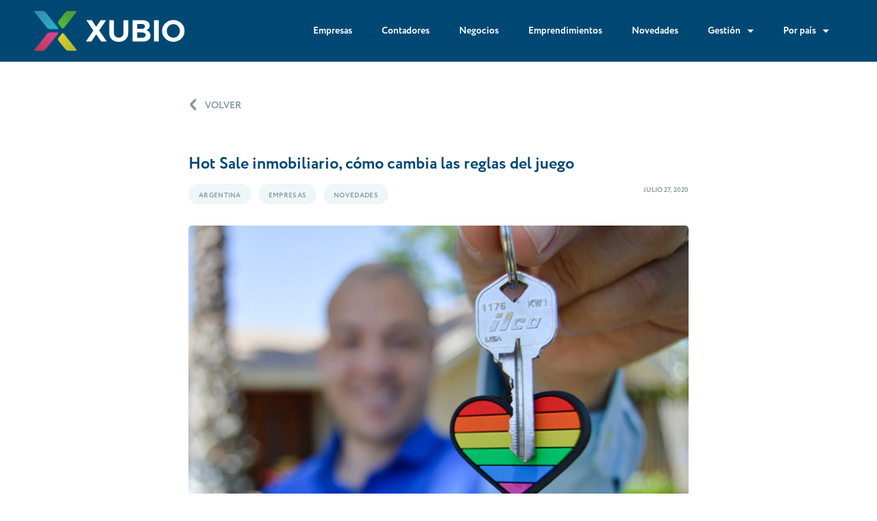

--- FILE ---
content_type: text/html; charset=UTF-8
request_url: https://blog.xubio.com/hot-sale-inmobiliario/
body_size: 77947
content:
<!doctype html><html lang="es"><head><meta charset="UTF-8"><meta name="viewport" content="width=device-width, initial-scale=1"><link rel="profile" href="https://gmpg.org/xfn/11"><meta name='robots' content='index, follow, max-image-preview:large, max-snippet:-1, max-video-preview:-1' /><link media="all" href="https://blog.xubio.com/wp-content/cache/autoptimize/css/autoptimize_324ae398b715ef29917af69f1535e33b.css" rel="stylesheet"><title>Hot Sale inmobiliario, cómo cambia las reglas del juego - Xubio Blog</title><meta name="description" content="La gran sorpresa del 2020: el hot sale inmobiliario se suma a los descuentos con la promesa de reactivar el sector más golpeado por la pandemia." /><link rel="canonical" href="https://blog.xubio.com/hot-sale-inmobiliario/" /><meta property="og:locale" content="es_ES" /><meta property="og:type" content="article" /><meta property="og:title" content="Hot Sale inmobiliario, cómo cambia las reglas del juego" /><meta property="og:description" content="La gran sorpresa del 2020: el hot sale inmobiliario se suma a los descuentos con la promesa de reactivar el sector más golpeado por la pandemia." /><meta property="og:url" content="https://blog.xubio.com/hot-sale-inmobiliario/" /><meta property="og:site_name" content="Xubio Blog" /><meta property="article:publisher" content="https://www.facebook.com/XubioGestion" /><meta property="article:published_time" content="2020-07-27T15:24:45+00:00" /><meta property="article:modified_time" content="2023-03-28T20:51:40+00:00" /><meta property="og:image" content="https://blog.xubio.com/wp-content/uploads/2020/07/HotSaleInmobiliario.jpg" /><meta property="og:image:width" content="680" /><meta property="og:image:height" content="490" /><meta property="og:image:type" content="image/jpeg" /><meta name="author" content="admin" /><meta name="twitter:card" content="summary_large_image" /><meta name="twitter:label1" content="Escrito por" /><meta name="twitter:data1" content="admin" /><meta name="twitter:label2" content="Tiempo de lectura" /><meta name="twitter:data2" content="6 minutos" /> <script type="application/ld+json" class="yoast-schema-graph">{"@context":"https://schema.org","@graph":[{"@type":"Article","@id":"https://blog.xubio.com/hot-sale-inmobiliario/#article","isPartOf":{"@id":"https://blog.xubio.com/hot-sale-inmobiliario/"},"author":{"name":"admin","@id":"https://blog.xubio.com/#/schema/person/8f669e2323ccb3f0a6b18bf4c63d9872"},"headline":"Hot Sale inmobiliario, cómo cambia las reglas del juego","datePublished":"2020-07-27T15:24:45+00:00","dateModified":"2023-03-28T20:51:40+00:00","mainEntityOfPage":{"@id":"https://blog.xubio.com/hot-sale-inmobiliario/"},"wordCount":1161,"commentCount":0,"publisher":{"@id":"https://blog.xubio.com/#organization"},"image":{"@id":"https://blog.xubio.com/hot-sale-inmobiliario/#primaryimage"},"thumbnailUrl":"https://blog.xubio.com/wp-content/uploads/2020/07/HotSaleInmobiliario.jpg","keywords":["hot sale","hot sale 2020","hot sale argentina"],"articleSection":["Argentina","Empresas","Novedades"],"inLanguage":"es","potentialAction":[{"@type":"CommentAction","name":"Comment","target":["https://blog.xubio.com/hot-sale-inmobiliario/#respond"]}]},{"@type":"WebPage","@id":"https://blog.xubio.com/hot-sale-inmobiliario/","url":"https://blog.xubio.com/hot-sale-inmobiliario/","name":"Hot Sale inmobiliario, cómo cambia las reglas del juego - Xubio Blog","isPartOf":{"@id":"https://blog.xubio.com/#website"},"primaryImageOfPage":{"@id":"https://blog.xubio.com/hot-sale-inmobiliario/#primaryimage"},"image":{"@id":"https://blog.xubio.com/hot-sale-inmobiliario/#primaryimage"},"thumbnailUrl":"https://blog.xubio.com/wp-content/uploads/2020/07/HotSaleInmobiliario.jpg","datePublished":"2020-07-27T15:24:45+00:00","dateModified":"2023-03-28T20:51:40+00:00","description":"La gran sorpresa del 2020: el hot sale inmobiliario se suma a los descuentos con la promesa de reactivar el sector más golpeado por la pandemia.","breadcrumb":{"@id":"https://blog.xubio.com/hot-sale-inmobiliario/#breadcrumb"},"inLanguage":"es","potentialAction":[{"@type":"ReadAction","target":["https://blog.xubio.com/hot-sale-inmobiliario/"]}]},{"@type":"ImageObject","inLanguage":"es","@id":"https://blog.xubio.com/hot-sale-inmobiliario/#primaryimage","url":"https://blog.xubio.com/wp-content/uploads/2020/07/HotSaleInmobiliario.jpg","contentUrl":"https://blog.xubio.com/wp-content/uploads/2020/07/HotSaleInmobiliario.jpg","width":680,"height":490},{"@type":"BreadcrumbList","@id":"https://blog.xubio.com/hot-sale-inmobiliario/#breadcrumb","itemListElement":[{"@type":"ListItem","position":1,"name":"Portada","item":"https://blog.xubio.com/"},{"@type":"ListItem","position":2,"name":"Hot Sale inmobiliario, cómo cambia las reglas del juego"}]},{"@type":"WebSite","@id":"https://blog.xubio.com/#website","url":"https://blog.xubio.com/","name":"Xubio Blog","description":"","publisher":{"@id":"https://blog.xubio.com/#organization"},"potentialAction":[{"@type":"SearchAction","target":{"@type":"EntryPoint","urlTemplate":"https://blog.xubio.com/?s={search_term_string}"},"query-input":{"@type":"PropertyValueSpecification","valueRequired":true,"valueName":"search_term_string"}}],"inLanguage":"es"},{"@type":"Organization","@id":"https://blog.xubio.com/#organization","name":"Xubio","url":"https://blog.xubio.com/","logo":{"@type":"ImageObject","inLanguage":"es","@id":"https://blog.xubio.com/#/schema/logo/image/","url":"https://blog.xubio.com/wp-content/uploads/2021/09/logoXubioAzul.svg","contentUrl":"https://blog.xubio.com/wp-content/uploads/2021/09/logoXubioAzul.svg","width":212,"height":55,"caption":"Xubio"},"image":{"@id":"https://blog.xubio.com/#/schema/logo/image/"},"sameAs":["https://www.facebook.com/XubioGestion","https://www.instagram.com/xubiogestion/?hl=es","https://www.linkedin.com/company/xubio/?originalSubdomain=ar","https://www.youtube.com/channel/UCtFkRf6bsUMf0sMfxNz4tRw"]},{"@type":"Person","@id":"https://blog.xubio.com/#/schema/person/8f669e2323ccb3f0a6b18bf4c63d9872","name":"admin","image":{"@type":"ImageObject","inLanguage":"es","@id":"https://blog.xubio.com/#/schema/person/image/","url":"https://secure.gravatar.com/avatar/383a35ef37d617b4721b0e466106075fdd46a7d8dee620ed418e38d351f10982?s=96&d=mm&r=g","contentUrl":"https://secure.gravatar.com/avatar/383a35ef37d617b4721b0e466106075fdd46a7d8dee620ed418e38d351f10982?s=96&d=mm&r=g","caption":"admin"},"sameAs":["https://blog.xubio.com"]},false]}</script> <link rel="alternate" type="application/rss+xml" title="Xubio Blog &raquo; Feed" href="https://blog.xubio.com/feed/" /><link rel="alternate" type="application/rss+xml" title="Xubio Blog &raquo; Feed de los comentarios" href="https://blog.xubio.com/comments/feed/" /><link rel="alternate" type="application/rss+xml" title="Xubio Blog &raquo; Comentario Hot Sale inmobiliario, cómo cambia las reglas del juego del feed" href="https://blog.xubio.com/hot-sale-inmobiliario/feed/" /><link rel="alternate" title="oEmbed (JSON)" type="application/json+oembed" href="https://blog.xubio.com/wp-json/oembed/1.0/embed?url=https%3A%2F%2Fblog.xubio.com%2Fhot-sale-inmobiliario%2F" /><link rel="alternate" title="oEmbed (XML)" type="text/xml+oembed" href="https://blog.xubio.com/wp-json/oembed/1.0/embed?url=https%3A%2F%2Fblog.xubio.com%2Fhot-sale-inmobiliario%2F&#038;format=xml" /><link rel="stylesheet" type="text/css" href="https://use.typekit.net/twm7cop.css"> <script type="text/javascript" src="https://blog.xubio.com/wp-includes/js/jquery/jquery.min.js?ver=3.7.1" id="jquery-core-js"></script> <script defer type="text/javascript" src="https://blog.xubio.com/wp-includes/js/jquery/jquery-migrate.min.js?ver=3.4.1" id="jquery-migrate-js"></script> <script defer type="text/javascript" src="https://blog.xubio.com/wp-content/plugins/elementor/assets/lib/font-awesome/js/v4-shims.min.js?ver=3.6.1" id="font-awesome-4-shim-js"></script> <script defer id="ecs_ajax_load-js-extra" src="[data-uri]"></script> <script defer type="text/javascript" src="https://blog.xubio.com/wp-content/cache/autoptimize/js/autoptimize_single_6a414b257267a883c6dd13b3c66b8596.js?ver=3.1.9" id="ecs_ajax_load-js"></script> <script defer type="text/javascript" src="https://blog.xubio.com/wp-content/cache/autoptimize/js/autoptimize_single_447712f49ef92d24eda0381882e5f00b.js?ver=3.1.9" id="ecs-script-js"></script> <link rel="https://api.w.org/" href="https://blog.xubio.com/wp-json/" /><link rel="alternate" title="JSON" type="application/json" href="https://blog.xubio.com/wp-json/wp/v2/posts/1392" /><link rel="EditURI" type="application/rsd+xml" title="RSD" href="https://blog.xubio.com/xmlrpc.php?rsd" /><meta name="generator" content="WordPress 6.9" /><link rel='shortlink' href='https://blog.xubio.com/?p=1392' /><meta name="generator" content="Site Kit by Google 1.70.0" />  <script defer src="https://www.googletagmanager.com/gtag/js?id=G-BJS0PRK39D"></script> <script defer src="[data-uri]"></script> <link rel="icon" href="https://blog.xubio.com/wp-content/uploads/2021/09/faviconXubioBlog.svg" sizes="32x32" /><link rel="icon" href="https://blog.xubio.com/wp-content/uploads/2021/09/faviconXubioBlog.svg" sizes="192x192" /><link rel="apple-touch-icon" href="https://blog.xubio.com/wp-content/uploads/2021/09/faviconXubioBlog.svg" /><meta name="msapplication-TileImage" content="https://blog.xubio.com/wp-content/uploads/2021/09/faviconXubioBlog.svg" /></head><body class="wp-singular post-template-default single single-post postid-1392 single-format-standard wp-custom-logo wp-theme-hello-elementor elementor-default elementor-kit-5 elementor-page-78"><div data-elementor-type="header" data-elementor-id="31" class="elementor elementor-31 elementor-location-header"><section class="elementor-section elementor-top-section elementor-element elementor-element-3ec9250 elementor-section-height-min-height elementor-section-full_width elementor-hidden-mobile elementor-section-height-default elementor-section-items-middle" data-id="3ec9250" data-element_type="section" data-settings="{&quot;background_background&quot;:&quot;classic&quot;}"><div class="elementor-container elementor-column-gap-default"><div class="elementor-column elementor-col-50 elementor-top-column elementor-element elementor-element-9bfdcb4" data-id="9bfdcb4" data-element_type="column"><div class="elementor-widget-wrap elementor-element-populated"><div class="elementor-element elementor-element-13344c1 elementor-widget elementor-widget-theme-site-logo elementor-widget-image" data-id="13344c1" data-element_type="widget" data-widget_type="theme-site-logo.default"><div class="elementor-widget-container"> <a href="https://blog.xubio.com"> <img width="212" height="55" src="https://blog.xubio.com/wp-content/uploads/2021/09/logoXubio.svg" class="attachment-full size-full" alt="Logo Xubio" title="" /> </a></div></div></div></div><div class="elementor-column elementor-col-50 elementor-top-column elementor-element elementor-element-537ec91" data-id="537ec91" data-element_type="column"><div class="elementor-widget-wrap elementor-element-populated"><div class="elementor-element elementor-element-2fd610c elementor-nav-menu__align-right elementor-nav-menu--dropdown-tablet elementor-nav-menu__text-align-aside elementor-nav-menu--toggle elementor-nav-menu--burger elementor-widget elementor-widget-nav-menu" data-id="2fd610c" data-element_type="widget" data-settings="{&quot;layout&quot;:&quot;horizontal&quot;,&quot;submenu_icon&quot;:{&quot;value&quot;:&quot;&lt;i class=\&quot;fas fa-caret-down\&quot;&gt;&lt;\/i&gt;&quot;,&quot;library&quot;:&quot;fa-solid&quot;},&quot;toggle&quot;:&quot;burger&quot;}" data-widget_type="nav-menu.default"><div class="elementor-widget-container"><nav migration_allowed="1" migrated="0" role="navigation" class="elementor-nav-menu--main elementor-nav-menu__container elementor-nav-menu--layout-horizontal e--pointer-background e--animation-fade"><ul id="menu-1-2fd610c" class="elementor-nav-menu"><li class="menu-item menu-item-type-post_type menu-item-object-page menu-item-41"><a href="https://blog.xubio.com/empresas/" class="elementor-item">Empresas</a></li><li class="menu-item menu-item-type-post_type menu-item-object-page menu-item-42"><a href="https://blog.xubio.com/contadores/" class="elementor-item">Contadores</a></li><li class="menu-item menu-item-type-taxonomy menu-item-object-category menu-item-342"><a href="https://blog.xubio.com/categoria/negocios/" class="elementor-item">Negocios</a></li><li class="menu-item menu-item-type-taxonomy menu-item-object-category menu-item-341"><a href="https://blog.xubio.com/categoria/emprendimientos/" class="elementor-item">Emprendimientos</a></li><li class="menu-item menu-item-type-taxonomy menu-item-object-category current-post-ancestor current-menu-parent current-post-parent menu-item-344"><a href="https://blog.xubio.com/categoria/novedades/" class="elementor-item">Novedades</a></li><li class="menu-item menu-item-type-custom menu-item-object-custom menu-item-has-children menu-item-2500"><a href="#" class="elementor-item elementor-item-anchor">Gestión</a><ul class="sub-menu elementor-nav-menu--dropdown"><li class="menu-item menu-item-type-taxonomy menu-item-object-category menu-item-343"><a href="https://blog.xubio.com/categoria/gestion-xubio/" class="elementor-sub-item">Gestión Xubio</a></li><li class="menu-item menu-item-type-taxonomy menu-item-object-category menu-item-2498"><a href="https://blog.xubio.com/categoria/gestion-de-talento/" class="elementor-sub-item">Gestión de Talento</a></li></ul></li><li class="menu-item menu-item-type-custom menu-item-object-custom menu-item-has-children menu-item-48"><a href="#" class="elementor-item elementor-item-anchor">Por país</a><ul class="sub-menu elementor-nav-menu--dropdown"><li class="menu-item menu-item-type-taxonomy menu-item-object-category current-post-ancestor current-menu-parent current-post-parent menu-item-49"><a href="https://blog.xubio.com/categoria/argentina/" class="elementor-sub-item">Argentina</a></li><li class="menu-item menu-item-type-taxonomy menu-item-object-category menu-item-50"><a href="https://blog.xubio.com/categoria/colombia/" class="elementor-sub-item">Colombia</a></li></ul></li></ul></nav><div class="elementor-menu-toggle" role="button" tabindex="0" aria-label="Alternar menú" aria-expanded="false"> <i aria-hidden="true" role="presentation" class="elementor-menu-toggle__icon--open eicon-menu-bar"></i><i aria-hidden="true" role="presentation" class="elementor-menu-toggle__icon--close eicon-close"></i> <span class="elementor-screen-only">Menú</span></div><nav class="elementor-nav-menu--dropdown elementor-nav-menu__container" role="navigation" aria-hidden="true"><ul id="menu-2-2fd610c" class="elementor-nav-menu"><li class="menu-item menu-item-type-post_type menu-item-object-page menu-item-41"><a href="https://blog.xubio.com/empresas/" class="elementor-item" tabindex="-1">Empresas</a></li><li class="menu-item menu-item-type-post_type menu-item-object-page menu-item-42"><a href="https://blog.xubio.com/contadores/" class="elementor-item" tabindex="-1">Contadores</a></li><li class="menu-item menu-item-type-taxonomy menu-item-object-category menu-item-342"><a href="https://blog.xubio.com/categoria/negocios/" class="elementor-item" tabindex="-1">Negocios</a></li><li class="menu-item menu-item-type-taxonomy menu-item-object-category menu-item-341"><a href="https://blog.xubio.com/categoria/emprendimientos/" class="elementor-item" tabindex="-1">Emprendimientos</a></li><li class="menu-item menu-item-type-taxonomy menu-item-object-category current-post-ancestor current-menu-parent current-post-parent menu-item-344"><a href="https://blog.xubio.com/categoria/novedades/" class="elementor-item" tabindex="-1">Novedades</a></li><li class="menu-item menu-item-type-custom menu-item-object-custom menu-item-has-children menu-item-2500"><a href="#" class="elementor-item elementor-item-anchor" tabindex="-1">Gestión</a><ul class="sub-menu elementor-nav-menu--dropdown"><li class="menu-item menu-item-type-taxonomy menu-item-object-category menu-item-343"><a href="https://blog.xubio.com/categoria/gestion-xubio/" class="elementor-sub-item" tabindex="-1">Gestión Xubio</a></li><li class="menu-item menu-item-type-taxonomy menu-item-object-category menu-item-2498"><a href="https://blog.xubio.com/categoria/gestion-de-talento/" class="elementor-sub-item" tabindex="-1">Gestión de Talento</a></li></ul></li><li class="menu-item menu-item-type-custom menu-item-object-custom menu-item-has-children menu-item-48"><a href="#" class="elementor-item elementor-item-anchor" tabindex="-1">Por país</a><ul class="sub-menu elementor-nav-menu--dropdown"><li class="menu-item menu-item-type-taxonomy menu-item-object-category current-post-ancestor current-menu-parent current-post-parent menu-item-49"><a href="https://blog.xubio.com/categoria/argentina/" class="elementor-sub-item" tabindex="-1">Argentina</a></li><li class="menu-item menu-item-type-taxonomy menu-item-object-category menu-item-50"><a href="https://blog.xubio.com/categoria/colombia/" class="elementor-sub-item" tabindex="-1">Colombia</a></li></ul></li></ul></nav></div></div></div></div></div></section><section class="elementor-section elementor-top-section elementor-element elementor-element-094ff36 elementor-section-height-min-height elementor-section-full_width elementor-hidden-desktop elementor-hidden-tablet elementor-section-height-default elementor-section-items-middle" data-id="094ff36" data-element_type="section" data-settings="{&quot;background_background&quot;:&quot;classic&quot;}"><div class="elementor-container elementor-column-gap-default"><div class="elementor-column elementor-col-50 elementor-top-column elementor-element elementor-element-f417bf4" data-id="f417bf4" data-element_type="column" data-settings="{&quot;background_background&quot;:&quot;classic&quot;}"><div class="elementor-widget-wrap elementor-element-populated"><div class="elementor-element elementor-element-1da7815 elementor-nav-menu__align-right elementor-nav-menu--stretch elementor-nav-menu--dropdown-tablet elementor-nav-menu__text-align-aside elementor-nav-menu--toggle elementor-nav-menu--burger elementor-widget elementor-widget-nav-menu" data-id="1da7815" data-element_type="widget" data-settings="{&quot;full_width&quot;:&quot;stretch&quot;,&quot;layout&quot;:&quot;horizontal&quot;,&quot;submenu_icon&quot;:{&quot;value&quot;:&quot;&lt;i class=\&quot;fas fa-caret-down\&quot;&gt;&lt;\/i&gt;&quot;,&quot;library&quot;:&quot;fa-solid&quot;},&quot;toggle&quot;:&quot;burger&quot;}" data-widget_type="nav-menu.default"><div class="elementor-widget-container"><nav migration_allowed="1" migrated="0" role="navigation" class="elementor-nav-menu--main elementor-nav-menu__container elementor-nav-menu--layout-horizontal e--pointer-background e--animation-fade"><ul id="menu-1-1da7815" class="elementor-nav-menu"><li class="menu-item menu-item-type-post_type menu-item-object-page menu-item-41"><a href="https://blog.xubio.com/empresas/" class="elementor-item">Empresas</a></li><li class="menu-item menu-item-type-post_type menu-item-object-page menu-item-42"><a href="https://blog.xubio.com/contadores/" class="elementor-item">Contadores</a></li><li class="menu-item menu-item-type-taxonomy menu-item-object-category menu-item-342"><a href="https://blog.xubio.com/categoria/negocios/" class="elementor-item">Negocios</a></li><li class="menu-item menu-item-type-taxonomy menu-item-object-category menu-item-341"><a href="https://blog.xubio.com/categoria/emprendimientos/" class="elementor-item">Emprendimientos</a></li><li class="menu-item menu-item-type-taxonomy menu-item-object-category current-post-ancestor current-menu-parent current-post-parent menu-item-344"><a href="https://blog.xubio.com/categoria/novedades/" class="elementor-item">Novedades</a></li><li class="menu-item menu-item-type-custom menu-item-object-custom menu-item-has-children menu-item-2500"><a href="#" class="elementor-item elementor-item-anchor">Gestión</a><ul class="sub-menu elementor-nav-menu--dropdown"><li class="menu-item menu-item-type-taxonomy menu-item-object-category menu-item-343"><a href="https://blog.xubio.com/categoria/gestion-xubio/" class="elementor-sub-item">Gestión Xubio</a></li><li class="menu-item menu-item-type-taxonomy menu-item-object-category menu-item-2498"><a href="https://blog.xubio.com/categoria/gestion-de-talento/" class="elementor-sub-item">Gestión de Talento</a></li></ul></li><li class="menu-item menu-item-type-custom menu-item-object-custom menu-item-has-children menu-item-48"><a href="#" class="elementor-item elementor-item-anchor">Por país</a><ul class="sub-menu elementor-nav-menu--dropdown"><li class="menu-item menu-item-type-taxonomy menu-item-object-category current-post-ancestor current-menu-parent current-post-parent menu-item-49"><a href="https://blog.xubio.com/categoria/argentina/" class="elementor-sub-item">Argentina</a></li><li class="menu-item menu-item-type-taxonomy menu-item-object-category menu-item-50"><a href="https://blog.xubio.com/categoria/colombia/" class="elementor-sub-item">Colombia</a></li></ul></li></ul></nav><div class="elementor-menu-toggle" role="button" tabindex="0" aria-label="Alternar menú" aria-expanded="false"> <i aria-hidden="true" role="presentation" class="elementor-menu-toggle__icon--open eicon-menu-bar"></i><i aria-hidden="true" role="presentation" class="elementor-menu-toggle__icon--close eicon-close"></i> <span class="elementor-screen-only">Menú</span></div><nav class="elementor-nav-menu--dropdown elementor-nav-menu__container" role="navigation" aria-hidden="true"><ul id="menu-2-1da7815" class="elementor-nav-menu"><li class="menu-item menu-item-type-post_type menu-item-object-page menu-item-41"><a href="https://blog.xubio.com/empresas/" class="elementor-item" tabindex="-1">Empresas</a></li><li class="menu-item menu-item-type-post_type menu-item-object-page menu-item-42"><a href="https://blog.xubio.com/contadores/" class="elementor-item" tabindex="-1">Contadores</a></li><li class="menu-item menu-item-type-taxonomy menu-item-object-category menu-item-342"><a href="https://blog.xubio.com/categoria/negocios/" class="elementor-item" tabindex="-1">Negocios</a></li><li class="menu-item menu-item-type-taxonomy menu-item-object-category menu-item-341"><a href="https://blog.xubio.com/categoria/emprendimientos/" class="elementor-item" tabindex="-1">Emprendimientos</a></li><li class="menu-item menu-item-type-taxonomy menu-item-object-category current-post-ancestor current-menu-parent current-post-parent menu-item-344"><a href="https://blog.xubio.com/categoria/novedades/" class="elementor-item" tabindex="-1">Novedades</a></li><li class="menu-item menu-item-type-custom menu-item-object-custom menu-item-has-children menu-item-2500"><a href="#" class="elementor-item elementor-item-anchor" tabindex="-1">Gestión</a><ul class="sub-menu elementor-nav-menu--dropdown"><li class="menu-item menu-item-type-taxonomy menu-item-object-category menu-item-343"><a href="https://blog.xubio.com/categoria/gestion-xubio/" class="elementor-sub-item" tabindex="-1">Gestión Xubio</a></li><li class="menu-item menu-item-type-taxonomy menu-item-object-category menu-item-2498"><a href="https://blog.xubio.com/categoria/gestion-de-talento/" class="elementor-sub-item" tabindex="-1">Gestión de Talento</a></li></ul></li><li class="menu-item menu-item-type-custom menu-item-object-custom menu-item-has-children menu-item-48"><a href="#" class="elementor-item elementor-item-anchor" tabindex="-1">Por país</a><ul class="sub-menu elementor-nav-menu--dropdown"><li class="menu-item menu-item-type-taxonomy menu-item-object-category current-post-ancestor current-menu-parent current-post-parent menu-item-49"><a href="https://blog.xubio.com/categoria/argentina/" class="elementor-sub-item" tabindex="-1">Argentina</a></li><li class="menu-item menu-item-type-taxonomy menu-item-object-category menu-item-50"><a href="https://blog.xubio.com/categoria/colombia/" class="elementor-sub-item" tabindex="-1">Colombia</a></li></ul></li></ul></nav></div></div></div></div><div class="elementor-column elementor-col-50 elementor-top-column elementor-element elementor-element-5122854" data-id="5122854" data-element_type="column"><div class="elementor-widget-wrap elementor-element-populated"><div class="elementor-element elementor-element-0af9c97 elementor-widget elementor-widget-theme-site-logo elementor-widget-image" data-id="0af9c97" data-element_type="widget" data-widget_type="theme-site-logo.default"><div class="elementor-widget-container"> <a href="https://blog.xubio.com"> <img width="212" height="55" src="https://blog.xubio.com/wp-content/uploads/2021/09/logoXubio.svg" class="attachment-full size-full" alt="Logo Xubio" title="" /> </a></div></div></div></div></div></section></div><div data-elementor-type="single-post" data-elementor-id="78" class="elementor elementor-78 elementor-location-single post-1392 post type-post status-publish format-standard has-post-thumbnail hentry category-argentina category-empresas category-novedades tag-hot-sale tag-hot-sale-2020 tag-hot-sale-argentina"><section class="elementor-section elementor-top-section elementor-element elementor-element-9057134 elementor-section-boxed elementor-section-height-default elementor-section-height-default" data-id="9057134" data-element_type="section"><div class="elementor-container elementor-column-gap-default"><div class="elementor-column elementor-col-100 elementor-top-column elementor-element elementor-element-ed0dfd8" data-id="ed0dfd8" data-element_type="column"><div class="elementor-widget-wrap elementor-element-populated"><div class="elementor-element elementor-element-f68f719 elementor-align-left elementor-widget elementor-widget-button" data-id="f68f719" data-element_type="widget" data-widget_type="button.default"><div class="elementor-widget-container"><div class="elementor-button-wrapper"> <a href="https://blog.xubio.com/categoria/argentina/" class="elementor-button-link elementor-button elementor-size-xs" role="button"> <span class="elementor-button-content-wrapper"> <span class="elementor-button-icon elementor-align-icon-left"> <svg xmlns="http://www.w3.org/2000/svg" width="5" height="9" viewBox="0 0 5 9" fill="none"><path d="M3.4731 2.19141L1.71977 4.01748C1.5956 4.14757 1.52588 4.32355 1.52588 4.50698C1.52588 4.69041 1.5956 4.86639 1.71977 4.99648L3.45976 6.80867" stroke="#8A99A0" stroke-width="1.3" stroke-linecap="round" stroke-linejoin="round"></path></svg> </span> <span class="elementor-button-text">Volver</span> </span> </a></div></div></div></div></div></div></section><section class="elementor-section elementor-top-section elementor-element elementor-element-a2f77e2 elementor-section-boxed elementor-section-height-default elementor-section-height-default" data-id="a2f77e2" data-element_type="section"><div class="elementor-container elementor-column-gap-default"><div class="elementor-column elementor-col-100 elementor-top-column elementor-element elementor-element-b039b84" data-id="b039b84" data-element_type="column"><div class="elementor-widget-wrap elementor-element-populated"><div class="elementor-element elementor-element-c5fbbbf elementor-widget elementor-widget-theme-post-title elementor-page-title elementor-widget-heading" data-id="c5fbbbf" data-element_type="widget" data-widget_type="theme-post-title.default"><div class="elementor-widget-container"><h1 class="elementor-heading-title elementor-size-default">Hot Sale inmobiliario, cómo cambia las reglas del juego</h1></div></div></div></div></div></section><section class="elementor-section elementor-top-section elementor-element elementor-element-4e4e2f4 elementor-section-boxed elementor-section-height-default elementor-section-height-default" data-id="4e4e2f4" data-element_type="section"><div class="elementor-container elementor-column-gap-default"><div class="elementor-column elementor-col-50 elementor-top-column elementor-element elementor-element-1363b8d" data-id="1363b8d" data-element_type="column"><div class="elementor-widget-wrap elementor-element-populated"><div class="elementor-element elementor-element-6d4be0d categoriasposts elementor-widget elementor-widget-heading" data-id="6d4be0d" data-element_type="widget" data-widget_type="heading.default"><div class="elementor-widget-container"><div class="elementor-heading-title elementor-size-default"><a href="https://blog.xubio.com/categoria/argentina/" rel="tag">Argentina</a><a href="https://blog.xubio.com/categoria/empresas/" rel="tag">Empresas</a><a href="https://blog.xubio.com/categoria/novedades/" rel="tag">Novedades</a></div></div></div></div></div><div class="elementor-column elementor-col-50 elementor-top-column elementor-element elementor-element-7afe4d1" data-id="7afe4d1" data-element_type="column"><div class="elementor-widget-wrap elementor-element-populated"><div class="elementor-element elementor-element-cb4d1c7 elementor-align-right elementor-mobile-align-center elementor-widget elementor-widget-post-info" data-id="cb4d1c7" data-element_type="widget" data-widget_type="post-info.default"><div class="elementor-widget-container"><ul class="elementor-inline-items elementor-icon-list-items elementor-post-info"><li class="elementor-icon-list-item elementor-repeater-item-0d3cb14 elementor-inline-item" itemprop="datePublished"> <span class="elementor-icon-list-text elementor-post-info__item elementor-post-info__item--type-date"> julio 27, 2020 </span></li></ul></div></div></div></div></div></section><section class="elementor-section elementor-top-section elementor-element elementor-element-3b123ea elementor-section-boxed elementor-section-height-default elementor-section-height-default" data-id="3b123ea" data-element_type="section"><div class="elementor-container elementor-column-gap-default"><div class="elementor-column elementor-col-100 elementor-top-column elementor-element elementor-element-e56d3c7" data-id="e56d3c7" data-element_type="column"><div class="elementor-widget-wrap elementor-element-populated"><div class="elementor-element elementor-element-908c507 elementor-widget elementor-widget-theme-post-featured-image elementor-widget-image" data-id="908c507" data-element_type="widget" data-widget_type="theme-post-featured-image.default"><div class="elementor-widget-container"> <img width="680" height="490" src="https://blog.xubio.com/wp-content/uploads/2020/07/HotSaleInmobiliario.jpg" class="attachment-full size-full" alt="" srcset="https://blog.xubio.com/wp-content/uploads/2020/07/HotSaleInmobiliario.jpg 680w, https://blog.xubio.com/wp-content/uploads/2020/07/HotSaleInmobiliario-300x216.jpg 300w" sizes="(max-width: 680px) 100vw, 680px" title="" /></div></div><div class="elementor-element elementor-element-f899abf elementor-widget elementor-widget-theme-post-content" data-id="f899abf" data-element_type="widget" data-widget_type="theme-post-content.default"><div class="elementor-widget-container"><p>Comprar y vender inmuebles online ya es una posibilidad. Desde el 20 hasta el 30 de julio se podr&aacute; participar del primer <strong>Hot Sale inmobiliario</strong> en Argentina. Se trata de un evento que re&uacute;ne a propietarios de inmuebles y posibles compradores en un mismo espacio online, bajo la consigna &ldquo;10 d&iacute;as. 100 propiedades. Precios imbatibles&rdquo;.</p><p>El lunes 20 fue el d&iacute;a que comenz&oacute; el evento y la web colaps&oacute; ante el volumen de visitas: m&aacute;s de 100.000 en las primeras horas. No s&oacute;lo eso, sino que adem&aacute;s, desde que el sitio est&aacute; activo se recibieron numerosas consultas: 108 por minuto en las horas pico. Tan s&oacute;lo en el primer d&iacute;a se agendaron 30 citas presenciales para poder mostrar propiedades y se concretaron cuatro reservas.</p><p><a href="https://xubio.com/ar/?utm_source=blog&amp;utm_medium=post&amp;utm_campaign=blog_a_xubio_cta&amp;utm_content=hotsale_inmobiliario"><img decoding="async" class="alignnone wp-image-3019 size-full" src="https://blog.xubio.com/wp-content/uploads/2022/03/Banner-para-blog1-1.jpg" alt="Banner Xubio" width="1201" height="290" srcset="https://blog.xubio.com/wp-content/uploads/2022/03/Banner-para-blog1-1.jpg 1201w, https://blog.xubio.com/wp-content/uploads/2022/03/Banner-para-blog1-1-300x72.jpg 300w, https://blog.xubio.com/wp-content/uploads/2022/03/Banner-para-blog1-1-1024x247.jpg 1024w, https://blog.xubio.com/wp-content/uploads/2022/03/Banner-para-blog1-1-768x185.jpg 768w" sizes="(max-width: 1201px) 100vw, 1201px" title="Banner Xubio"></a></p><h2><strong>Hot Sale inmobiliario, c&oacute;mo surgi&oacute;.</strong></h2><p>El panorama inicial de anuncio de ofertas en bienes ra&iacute;ces, hizo que los organizadores (la inmobiliaria Compa&ntilde;&iacute;a de mercado y Grupo SyG, productor de eventos del sector) analizan la posibilidad de incorporar m&aacute;s oferta para poder enfrentar la alta demanda.</p><p>De acuerdo con Florencia Rossi, directora de Compa&ntilde;&iacute;a de mercado, la iniciativa surgi&oacute; ante las necesidades del sector frente a la <a href="https://blog.xubio.com/efecto-coronavirus-caen-mercados">crisis del COVID-19</a>. La ca&iacute;da de la actividad en el mercado inmobiliario argentino es dr&aacute;stica.</p><p>Seg&uacute;n los n&uacute;meros que maneja el Colegio de Escribanos de CABA, durante los primeros cinco meses del a&ntilde;o se vendieron menos de 5.000 propiedades. Mayo fue el mes m&aacute;s duro para el sector, en tanto, se registraron 681 operaciones, lo que equivale a tan s&oacute;lo el 10% de las ventas realizadas en el mismo mes durante 2018.</p><p>A esto se suma una p&eacute;rdida de valor de las propiedades en d&oacute;lares que ronda entre el 10% y el 20%. Rossi asegura que mientras el mercado cree que est&aacute; todo parado, los compradores esperan un sinceramiento de precios. A eso ella lo llama &ldquo;demanda contenida&rdquo;, hay dinero para comprar, pero quien va a invertir no lo har&aacute; a cualquier precio. Y por ello, precisamente, surge el Hot Sale inmobiliario.</p><h3><strong>&iquest;C&oacute;mo sumarse al Hot Sale inmobiliario?</strong></h3><p>Los interesados en participar del Hot Sale inmobiliario podr&aacute;n hacerlo hasta el 30 de julio a las 23:59. Para ello deber&aacute;n ingresar a la web <a href="http://www.outletinmobiliario.com.ar"><strong>www.outletinmobiliario.com.ar</strong></a>. All&iacute; encontrar&aacute;n publicadas 100 propiedades a estrenar y de pozo en Ciudad Aut&oacute;noma de Buenos Aires (CABA).</p><p>En cada publicaci&oacute;n se encuentra toda la informaci&oacute;n necesaria sobre la propiedad: especificaciones, fotos, planos y mapas. Quienes est&eacute;n interesados en alg&uacute;n inmueble pueden realizar una consulta, a trav&eacute;s del formulario que acompa&ntilde;a a cada publicaci&oacute;n en la parte inferior. Mientras que quienes deseen hacer una reserva en forma directa podr&aacute;n hacerlo tambi&eacute;n desde la web y comunicarse a trav&eacute;s de las l&iacute;neas telef&oacute;nicas habilitadas.</p><h3><strong>&iquest;Qu&eacute; ofertas hay?</strong></h3><p>En este <a href="https://blog.xubio.com/hot-sale-2020-oportunidad-pymes/">Hot Sale</a> los visitantes se encontrar&aacute;n con tres tipos de propiedades: ofertas pozo, obras en proceso de construcci&oacute;n y viviendas a estrenar. Los organizadores del evento aseguran que tanto compradores finales como inversores podr&aacute;n encontrar ventajas con este sistema.</p><p>En principio, los compradores, quienes ya cuentan con un capital para obtener su propiedad, podr&aacute;n acceder a m&aacute;s metros cuadrados con el mismo monto de compra. Es decir que pagar&aacute;n menos, por m&aacute;s. &nbsp;Los organizadores sostienen que se puede incluso llegar a duplicar los metros cuadrados.</p><p>Para los inversores esta representa una oportunidad m&aacute;s para maximizar el retorno, teniendo en cuenta que las rebajas del Hot Sale se suman a la p&eacute;rdida de valor de las propiedades. Lo que les permite acceder a paquetes de compra con descuentos muy interesantes. Desde el Outlet Inmobiliario dieron a conocer algunas cifras para tener en cuenta al momento de evaluar las ofertas:</p><ul><li>Propiedades de pozo: metro cuadrado a partir de u$s1.700.</li><li>Departamentos terminados en Palermo: metro cuadrado a partir de u$s2.200.</li><li>Oficina a estrenar en Belgrano: metro cuadrado a partir de u$s2.000.</li></ul><figure id="attachment_1393" aria-describedby="caption-attachment-1393" style="width: 1024px" class="wp-caption aligncenter"><a href="https://blog.xubio.com/wp-content/uploads/2020/07/01-7.jpg"><img decoding="async" class="size-large wp-image-1393" src="https://blog.xubio.com/wp-content/uploads/2020/07/01-7-1024x512.jpg" alt="Hot Sale inmobiliario" width="1024" height="512" title="El distanciamiento social obliga a recurrir a soluciones en l&iacute;nea."></a><figcaption id="caption-attachment-1393" class="wp-caption-text">El distanciamiento social obliga a recurrir a soluciones en l&iacute;nea.</figcaption></figure><h3><strong>C&oacute;mo se realizan las operaciones del Hot Sale inmobiliario.</strong></h3><p>En principio, la operaci&oacute;n es online, es decir que los compradores e inversores visitan la web y navegan por las distintas publicaciones hasta encontrar aquella propiedad que les interese. En ese caso,&nbsp; pueden enviar una consulta a trav&eacute;s de formulario o bien, reservar de manera directa, teniendo en cuenta que es por orden de llegada.</p><p>Estas reservas se gestionan a trav&eacute;s del sitio con un adelanto de u$s1.000 en efectivo, transferencia bancaria o tarjeta de cr&eacute;dito. En todo este proceso los compradores contar&aacute;n con asesoramiento de profesionales matriculados, ya sea para responder consultas o para la coordinaci&oacute;n de visitas comerciales. En cualquier caso, la operaci&oacute;n es online hasta cierto punto, ya que las transacciones se procesan de manera tradicional.</p><h2><strong>Hot sale inmobiliario: el despu&eacute;s.</strong></h2><p>La noticia est&aacute; instalada en todos los medios, resulta novedoso poder comprar pr&aacute;cticamente una propiedad sin movernos de casa. El Hot Sale inmobiliario es tambi&eacute;n una prueba piloto que pretende sentar un precedente: poder vender y comprar inmuebles de forma virtual. Las inmobiliarias pueden trabajar en Buenos Aires, pero se enfrentan a la dificultad de los nuevos protocolos de trabajo pensados para mantener el distanciamiento social.</p><p>El problema es que los compradores est&aacute;n habituados a visitar personalmente los inmuebles que desean comprar. Y para eso se requieren nuevas medidas, tanto en las oficinas como en las unidades de venta. Por ejemplo, para respetar el distanciamiento social, en funci&oacute;n de los metros cuadrados de un inmueble a la venta, este no podr&aacute; ser visitado por m&aacute;s de una o dos personas, ya que a los potenciales compradores se les suma el asesor inmobiliario.</p><p>La iniciativa del Hot Sale representa la posibilidad de pensar la compra y venta inmobiliaria adaptada a este nuevo contexto. Utilizar la potencia de internet para ofrecer a compradores e inversores todo lo necesario para decidir y, en todo caso, cerrar la transacci&oacute;n de manera tradicional. Es decir, transformar la actividad combinando la <a href="https://blog.xubio.com/tecnologia-cuarentena-aliados-incondicionales/">tecnolog&iacute;a</a> y la tradici&oacute;n del contacto cara a cara, para que el sector siga funcionando.</p><p>En palabras de Dario Sokolowski fundador del Grupo SyG al diario La Naci&oacute;n, el Hot Sale inmobiliario &ldquo;es un proyecto que viene a romper el mercado y a ense&ntilde;arnos que todos podemos ganar (&hellip;) y que el mundo se est&aacute; reinventando hacia econom&iacute;as m&aacute;s colaborativas, digitales. La Argentina era el &uacute;nico mercado sin un evento de descuentos de inmuebles&rdquo;. Por lo pronto, los organizadores ya anticiparon que habr&aacute; una pr&oacute;xima edici&oacute;n&nbsp; y la misma se centrar&aacute; en propiedades de zona Norte.</p><p>Si esta informaci&oacute;n te sirvi&oacute; para conocer la actualidad del sector inmobiliario, no olvides compartirla en tus redes sociales.</p><figure class="wp-block-image size-large"><a href="https://xubio.com/NXV/registro?utm_source=blog&amp;utm_medium=post&amp;utm_campaign=blog_a_xubio_cta_registro&amp;utm_content=hotsale_inmobiliario" target="_blank" rel="noopener"><img loading="lazy" decoding="async" width="1024" height="241" src="https://blog.xubio.com/wp-content/uploads/2022/03/Banner-para-blog2-1024x241.jpg" alt="Cre&aacute; tu cuenta en Xubio" class="wp-image-3015" srcset="https://blog.xubio.com/wp-content/uploads/2022/03/Banner-para-blog2-1024x241.jpg 1024w, https://blog.xubio.com/wp-content/uploads/2022/03/Banner-para-blog2-300x71.jpg 300w, https://blog.xubio.com/wp-content/uploads/2022/03/Banner-para-blog2-768x180.jpg 768w, https://blog.xubio.com/wp-content/uploads/2022/03/Banner-para-blog2.jpg 1200w" sizes="auto, (max-width: 1024px) 100vw, 1024px" title="Cre&aacute; tu cuenta en Xubio"></a></figure></div></div></div></div></div></section><section class="elementor-section elementor-top-section elementor-element elementor-element-e869ca7 elementor-section-content-middle elementor-section-boxed elementor-section-height-default elementor-section-height-default" data-id="e869ca7" data-element_type="section"><div class="elementor-container elementor-column-gap-default"><div class="elementor-column elementor-col-100 elementor-top-column elementor-element elementor-element-aaccd91" data-id="aaccd91" data-element_type="column" data-settings="{&quot;background_background&quot;:&quot;classic&quot;}"><div class="elementor-widget-wrap elementor-element-populated"><section class="elementor-section elementor-inner-section elementor-element elementor-element-03dddf9 elementor-section-boxed elementor-section-height-default elementor-section-height-default" data-id="03dddf9" data-element_type="section"><div class="elementor-container elementor-column-gap-default"><div class="elementor-column elementor-col-50 elementor-inner-column elementor-element elementor-element-c08b736" data-id="c08b736" data-element_type="column"><div class="elementor-widget-wrap elementor-element-populated"><div class="elementor-element elementor-element-1b04f2a elementor-widget elementor-widget-heading" data-id="1b04f2a" data-element_type="widget" data-widget_type="heading.default"><div class="elementor-widget-container"><h4 class="elementor-heading-title elementor-size-default">Compartilo en tus redes</h4></div></div></div></div><div class="elementor-column elementor-col-50 elementor-inner-column elementor-element elementor-element-6e773cf" data-id="6e773cf" data-element_type="column"><div class="elementor-widget-wrap elementor-element-populated"><div class="elementor-element elementor-element-04835b9 elementor-share-buttons--view-icon elementor-share-buttons--skin-minimal elementor-share-buttons--shape-circle elementor-share-buttons--align-right elementor-share-buttons-mobile--align-center elementor-share-buttons--color-custom elementor-grid-0 elementor-widget elementor-widget-share-buttons" data-id="04835b9" data-element_type="widget" data-widget_type="share-buttons.default"><div class="elementor-widget-container"><div class="elementor-grid"><div class="elementor-grid-item"><div class="elementor-share-btn elementor-share-btn_facebook" tabindex="0" aria-label="Compartir en facebook"> <span class="elementor-share-btn__icon"> <i class="fab fa-facebook" aria-hidden="true"></i> </span></div></div><div class="elementor-grid-item"><div class="elementor-share-btn elementor-share-btn_twitter" tabindex="0" aria-label="Compartir en twitter"> <span class="elementor-share-btn__icon"> <i class="fab fa-twitter" aria-hidden="true"></i> </span></div></div><div class="elementor-grid-item"><div class="elementor-share-btn elementor-share-btn_linkedin" tabindex="0" aria-label="Compartir en linkedin"> <span class="elementor-share-btn__icon"> <i class="fab fa-linkedin" aria-hidden="true"></i> </span></div></div><div class="elementor-grid-item"><div class="elementor-share-btn elementor-share-btn_telegram" tabindex="0" aria-label="Compartir en telegram"> <span class="elementor-share-btn__icon"> <i class="fab fa-telegram" aria-hidden="true"></i> </span></div></div><div class="elementor-grid-item"><div class="elementor-share-btn elementor-share-btn_whatsapp" tabindex="0" aria-label="Compartir en whatsapp"> <span class="elementor-share-btn__icon"> <i class="fab fa-whatsapp" aria-hidden="true"></i> </span></div></div><div class="elementor-grid-item"><div class="elementor-share-btn elementor-share-btn_email" tabindex="0" aria-label="Compartir en email"> <span class="elementor-share-btn__icon"> <i class="fas fa-envelope" aria-hidden="true"></i> </span></div></div><div class="elementor-grid-item"><div class="elementor-share-btn elementor-share-btn_print" tabindex="0" aria-label="Compartir en print"> <span class="elementor-share-btn__icon"> <i class="fas fa-print" aria-hidden="true"></i> </span></div></div></div></div></div></div></div></div></section></div></div></div></section><section class="elementor-section elementor-top-section elementor-element elementor-element-0f805bb elementor-section-content-middle elementor-section-boxed elementor-section-height-default elementor-section-height-default" data-id="0f805bb" data-element_type="section"><div class="elementor-container elementor-column-gap-default"><div class="elementor-column elementor-col-100 elementor-top-column elementor-element elementor-element-e224f83" data-id="e224f83" data-element_type="column" data-settings="{&quot;background_background&quot;:&quot;classic&quot;}"><div class="elementor-widget-wrap elementor-element-populated"><div class="elementor-element elementor-element-7ab90d0 ratingcenter elementor-widget elementor-widget-wp-widget-yasr_visitor_votes_widget" data-id="7ab90d0" data-element_type="widget" data-widget_type="wp-widget-yasr_visitor_votes_widget.default"><div class="elementor-widget-container"><div id='yasr_visitor_votes_276c3d19619a2' class='yasr-visitor-votes'><div class="yasr-custom-text-vv-before yasr-custom-text-vv-before-1392">¡Haz clic para puntuar esta noticia!</div><div id='yasr-vv-second-row-container-276c3d19619a2'
 class='yasr-vv-second-row-container'><div id='yasr-visitor-votes-rater-276c3d19619a2'
 class='yasr-rater-stars-vv'
 data-rater-postid='1392'
 data-rating='0'
 data-rater-starsize='32'
 data-rater-readonly='false'
 data-rater-nonce='2a11a47179'
 data-issingular='true'
 ></div><div class="yasr-vv-stats-text-container" id="yasr-vv-stats-text-container-276c3d19619a2"><span id="yasr-vv-text-container-276c3d19619a2" class="yasr-vv-text-container">(Votos: <span id="yasr-vv-votes-number-container-276c3d19619a2">0</span> Promedio: <span id="yasr-vv-average-container-276c3d19619a2">0</span>)</span></div><div id='yasr-vv-loader-276c3d19619a2' class='yasr-vv-container-loader'></div></div><div id='yasr-vv-bottom-container-276c3d19619a2'
 class='yasr-vv-bottom-container'
 style='display:none'></div></div></div></div></div></div></div></section></div><div data-elementor-type="footer" data-elementor-id="54" class="elementor elementor-54 elementor-location-footer"><section class="elementor-section elementor-top-section elementor-element elementor-element-d11b0ff elementor-section-content-middle elementor-section-boxed elementor-section-height-default elementor-section-height-default" data-id="d11b0ff" data-element_type="section"><div class="elementor-container elementor-column-gap-default"><div class="elementor-column elementor-col-100 elementor-top-column elementor-element elementor-element-f8850dc" data-id="f8850dc" data-element_type="column" data-settings="{&quot;background_background&quot;:&quot;classic&quot;}"><div class="elementor-widget-wrap elementor-element-populated"><section class="elementor-section elementor-inner-section elementor-element elementor-element-2e56763 elementor-section-content-middle elementor-section-boxed elementor-section-height-default elementor-section-height-default" data-id="2e56763" data-element_type="section"><div class="elementor-container elementor-column-gap-default"><div class="elementor-column elementor-col-33 elementor-inner-column elementor-element elementor-element-17166e3" data-id="17166e3" data-element_type="column"><div class="elementor-widget-wrap elementor-element-populated"><div class="elementor-element elementor-element-f410254 elementor-widget elementor-widget-heading" data-id="f410254" data-element_type="widget" data-widget_type="heading.default"><div class="elementor-widget-container"><h2 class="elementor-heading-title elementor-size-default">Simplifica la gestión de tu negocio</h2></div></div></div></div><div class="elementor-column elementor-col-33 elementor-inner-column elementor-element elementor-element-ebb4bdd" data-id="ebb4bdd" data-element_type="column"><div class="elementor-widget-wrap elementor-element-populated"><div class="elementor-element elementor-element-9e91014 elementor-align-center elementor-widget elementor-widget-button" data-id="9e91014" data-element_type="widget" data-widget_type="button.default"><div class="elementor-widget-container"><div class="elementor-button-wrapper"> <a href="https://xubio.com/NXV/registro" target="_blank" class="elementor-button-link elementor-button elementor-size-sm" role="button"> <span class="elementor-button-content-wrapper"> <span class="elementor-button-text">registrarme gratis</span> </span> </a></div></div></div></div></div><div class="elementor-column elementor-col-33 elementor-inner-column elementor-element elementor-element-c14b9fb" data-id="c14b9fb" data-element_type="column"><div class="elementor-widget-wrap elementor-element-populated"><div class="elementor-element elementor-element-b59a26a elementor-align-center elementor-widget elementor-widget-button" data-id="b59a26a" data-element_type="widget" data-widget_type="button.default"><div class="elementor-widget-container"><div class="elementor-button-wrapper"> <a href="https://xubio.com/ar/precios-empresas" target="_blank" class="elementor-button-link elementor-button elementor-size-sm" role="button"> <span class="elementor-button-content-wrapper"> <span class="elementor-button-text">Ver planes</span> </span> </a></div></div></div></div></div></div></section></div></div></div></section><section class="elementor-section elementor-top-section elementor-element elementor-element-124256d elementor-section-boxed elementor-section-height-default elementor-section-height-default" data-id="124256d" data-element_type="section" data-settings="{&quot;background_background&quot;:&quot;classic&quot;}"><div class="elementor-container elementor-column-gap-default"><div class="elementor-column elementor-col-25 elementor-top-column elementor-element elementor-element-a133a81" data-id="a133a81" data-element_type="column"><div class="elementor-widget-wrap elementor-element-populated"><div class="elementor-element elementor-element-0bbf7bc logoFooter elementor-widget elementor-widget-theme-site-logo elementor-widget-image" data-id="0bbf7bc" data-element_type="widget" data-widget_type="theme-site-logo.default"><div class="elementor-widget-container"> <a href="https://blog.xubio.com"> <img width="212" height="55" src="https://blog.xubio.com/wp-content/uploads/2021/09/logoXubio.svg" class="attachment-full size-full" alt="Logo Xubio" loading="lazy" title="" /> </a></div></div></div></div><div class="elementor-column elementor-col-25 elementor-top-column elementor-element elementor-element-93f8e14" data-id="93f8e14" data-element_type="column"><div class="elementor-widget-wrap elementor-element-populated"><div class="elementor-element elementor-element-c6996f8 elementor-nav-menu__align-left elementor-nav-menu__text-align-center elementor-nav-menu--dropdown-tablet elementor-widget elementor-widget-nav-menu" data-id="c6996f8" data-element_type="widget" data-settings="{&quot;layout&quot;:&quot;vertical&quot;,&quot;submenu_icon&quot;:{&quot;value&quot;:&quot;&lt;i class=\&quot;fas fa-caret-down\&quot;&gt;&lt;\/i&gt;&quot;,&quot;library&quot;:&quot;fa-solid&quot;}}" data-widget_type="nav-menu.default"><div class="elementor-widget-container"><nav migration_allowed="1" migrated="0" role="navigation" class="elementor-nav-menu--main elementor-nav-menu__container elementor-nav-menu--layout-vertical e--pointer-text e--animation-none"><ul id="menu-1-c6996f8" class="elementor-nav-menu sm-vertical"><li class="menu-item menu-item-type-custom menu-item-object-custom menu-item-69"><a target="_blank" href="https://xubio.com/ar/integraciones" class="elementor-item">Integraciones</a></li><li class="menu-item menu-item-type-custom menu-item-object-custom menu-item-70"><a target="_blank" href="https://xubio.com/ar/contadores" class="elementor-item">Contadores</a></li><li class="menu-item menu-item-type-custom menu-item-object-custom menu-item-71"><a target="_blank" href="https://xubio.com/ar/contacto" class="elementor-item">Contacto</a></li></ul></nav><div class="elementor-menu-toggle" role="button" tabindex="0" aria-label="Alternar menú" aria-expanded="false"> <i aria-hidden="true" role="presentation" class="elementor-menu-toggle__icon--open eicon-menu-bar"></i><i aria-hidden="true" role="presentation" class="elementor-menu-toggle__icon--close eicon-close"></i> <span class="elementor-screen-only">Menú</span></div><nav class="elementor-nav-menu--dropdown elementor-nav-menu__container" role="navigation" aria-hidden="true"><ul id="menu-2-c6996f8" class="elementor-nav-menu sm-vertical"><li class="menu-item menu-item-type-custom menu-item-object-custom menu-item-69"><a target="_blank" href="https://xubio.com/ar/integraciones" class="elementor-item" tabindex="-1">Integraciones</a></li><li class="menu-item menu-item-type-custom menu-item-object-custom menu-item-70"><a target="_blank" href="https://xubio.com/ar/contadores" class="elementor-item" tabindex="-1">Contadores</a></li><li class="menu-item menu-item-type-custom menu-item-object-custom menu-item-71"><a target="_blank" href="https://xubio.com/ar/contacto" class="elementor-item" tabindex="-1">Contacto</a></li></ul></nav></div></div></div></div><div class="elementor-column elementor-col-25 elementor-top-column elementor-element elementor-element-04f24ea" data-id="04f24ea" data-element_type="column"><div class="elementor-widget-wrap elementor-element-populated"><div class="elementor-element elementor-element-b1f90aa elementor-nav-menu__align-left elementor-nav-menu__text-align-center elementor-nav-menu--dropdown-tablet elementor-widget elementor-widget-nav-menu" data-id="b1f90aa" data-element_type="widget" data-settings="{&quot;layout&quot;:&quot;vertical&quot;,&quot;submenu_icon&quot;:{&quot;value&quot;:&quot;&lt;i class=\&quot;fas fa-caret-down\&quot;&gt;&lt;\/i&gt;&quot;,&quot;library&quot;:&quot;fa-solid&quot;}}" data-widget_type="nav-menu.default"><div class="elementor-widget-container"><nav migration_allowed="1" migrated="0" role="navigation" class="elementor-nav-menu--main elementor-nav-menu__container elementor-nav-menu--layout-vertical e--pointer-text e--animation-none"><ul id="menu-1-b1f90aa" class="elementor-nav-menu sm-vertical"><li class="menu-item menu-item-type-custom menu-item-object-custom menu-item-73"><a target="_blank" href="https://main.xubio.com/API/documentation/index.html" class="elementor-item">API Desarrollo</a></li><li class="menu-item menu-item-type-custom menu-item-object-custom menu-item-74"><a target="_blank" href="https://xubio.com/ar/version-educativa" class="elementor-item">Universidades</a></li><li class="menu-item menu-item-type-custom menu-item-object-custom menu-item-75"><a target="_blank" href="https://xubio.com/ar/estudiantes" class="elementor-item">Estudiantes</a></li></ul></nav><div class="elementor-menu-toggle" role="button" tabindex="0" aria-label="Alternar menú" aria-expanded="false"> <i aria-hidden="true" role="presentation" class="elementor-menu-toggle__icon--open eicon-menu-bar"></i><i aria-hidden="true" role="presentation" class="elementor-menu-toggle__icon--close eicon-close"></i> <span class="elementor-screen-only">Menú</span></div><nav class="elementor-nav-menu--dropdown elementor-nav-menu__container" role="navigation" aria-hidden="true"><ul id="menu-2-b1f90aa" class="elementor-nav-menu sm-vertical"><li class="menu-item menu-item-type-custom menu-item-object-custom menu-item-73"><a target="_blank" href="https://main.xubio.com/API/documentation/index.html" class="elementor-item" tabindex="-1">API Desarrollo</a></li><li class="menu-item menu-item-type-custom menu-item-object-custom menu-item-74"><a target="_blank" href="https://xubio.com/ar/version-educativa" class="elementor-item" tabindex="-1">Universidades</a></li><li class="menu-item menu-item-type-custom menu-item-object-custom menu-item-75"><a target="_blank" href="https://xubio.com/ar/estudiantes" class="elementor-item" tabindex="-1">Estudiantes</a></li></ul></nav></div></div></div></div><div class="elementor-column elementor-col-25 elementor-top-column elementor-element elementor-element-8dee03d" data-id="8dee03d" data-element_type="column"><div class="elementor-widget-wrap elementor-element-populated"><div class="elementor-element elementor-element-bc2a7ff elementor-widget elementor-widget-image" data-id="bc2a7ff" data-element_type="widget" data-widget_type="image.default"><div class="elementor-widget-container"> <a href="https://itunes.apple.com/ar/app/xubio/id1410352503?mt=8" target="_blank"> <img width="166" height="55" src="https://blog.xubio.com/wp-content/uploads/2021/09/banner_app_store.png" class="attachment-large size-large" alt="Xubio App Store" loading="lazy" title="" /> </a></div></div><div class="elementor-element elementor-element-840bd4a elementor-widget elementor-widget-image" data-id="840bd4a" data-element_type="widget" data-widget_type="image.default"><div class="elementor-widget-container"> <a href="https://play.google.com/store/apps/details?id=com.xubio.android&#038;hl=es_419" target="_blank"> <img width="167" height="55" src="https://blog.xubio.com/wp-content/uploads/2021/09/banner_google_play.png" class="attachment-large size-large" alt="Xubio Google Play" loading="lazy" title="" /> </a></div></div></div></div></div></section><section class="elementor-section elementor-top-section elementor-element elementor-element-3ed8c6b elementor-section-content-top elementor-section-boxed elementor-section-height-default elementor-section-height-default" data-id="3ed8c6b" data-element_type="section" data-settings="{&quot;background_background&quot;:&quot;classic&quot;}"><div class="elementor-container elementor-column-gap-default"><div class="elementor-column elementor-col-33 elementor-top-column elementor-element elementor-element-2d37147" data-id="2d37147" data-element_type="column"><div class="elementor-widget-wrap elementor-element-populated"><div class="elementor-element elementor-element-64d34c5 elementor-widget elementor-widget-image" data-id="64d34c5" data-element_type="widget" data-widget_type="image.default"><div class="elementor-widget-container"> <a href="https://www.facebook.com/XubioGestion" target="_blank"> <img width="43" height="43" src="https://blog.xubio.com/wp-content/uploads/2021/09/iconFacebook.svg" class="attachment-large size-large" alt="Facebook Xubio" loading="lazy" title="" /> </a></div></div></div></div><div class="elementor-column elementor-col-33 elementor-top-column elementor-element elementor-element-661deea" data-id="661deea" data-element_type="column"><div class="elementor-widget-wrap elementor-element-populated"><div class="elementor-element elementor-element-0466bbc elementor-hidden-mobile copyrightmobile elementor-widget elementor-widget-text-editor" data-id="0466bbc" data-element_type="widget" data-widget_type="text-editor.default"><div class="elementor-widget-container"><p>Soluciones Online S.A. &#8211; Av. Estado de Israel 4744, CABA &#8211; Argentina © 2015 &#8211; 2026 Xubio &#8211; Todos los derechos reservados &#8211; <a href="https://xubio.com/ar/terminos" target="_blank" rel="noopener">Términos de Uso</a> &#8211; <a href="https://xubio.com/ar/privacidad" target="_blank" rel="noopener">Privacidad</a> &#8211; <a href="https://xubio.com/ar/politica-calidad" target="_blank" rel="noopener">Política de calidad</a></p></div></div><div class="elementor-element elementor-element-741adc3 elementor-hidden-desktop elementor-hidden-tablet copyrightmobile elementor-widget elementor-widget-text-editor" data-id="741adc3" data-element_type="widget" data-widget_type="text-editor.default"><div class="elementor-widget-container"><p><strong>Soluciones Online S.A.</strong></p><p>Guevara 533 3° &#8211; Buenos Aires &#8211; Argentina<br />© 2015 &#8211; [year] Xubio</p><p>Todos los derechos reservados</p><p><a href="https://xubio.com/ar/terminos" target="_blank" rel="noopener">Términos de Uso</a></p><p><a href="https://xubio.com/ar/privacidad" target="_blank" rel="noopener">Privacidad</a></p><p><a href="https://xubio.com/ar/politica-calidad" target="_blank" rel="noopener">Política de calidad</a></p></div></div></div></div><div class="elementor-column elementor-col-33 elementor-top-column elementor-element elementor-element-1d3902e" data-id="1d3902e" data-element_type="column"><div class="elementor-widget-wrap elementor-element-populated"><div class="elementor-element elementor-element-7edc885 elementor-widget elementor-widget-image" data-id="7edc885" data-element_type="widget" data-widget_type="image.default"><div class="elementor-widget-container"> <a href="http://qr.afip.gob.ar/?qr=GXyUh-2hWci-E_fOSscXlw,," target="_blank"> <img width="239" height="327" src="https://blog.xubio.com/wp-content/uploads/2021/09/DATAWEB.jpg" class="attachment-large size-large" alt="Logo Data Fiscal Xubio" loading="lazy" srcset="https://blog.xubio.com/wp-content/uploads/2021/09/DATAWEB.jpg 239w, https://blog.xubio.com/wp-content/uploads/2021/09/DATAWEB-219x300.jpg 219w" sizes="auto, (max-width: 239px) 100vw, 239px" title="" /> </a></div></div></div></div></div></section></div> <script type="speculationrules">{"prefetch":[{"source":"document","where":{"and":[{"href_matches":"/*"},{"not":{"href_matches":["/wp-*.php","/wp-admin/*","/wp-content/uploads/*","/wp-content/*","/wp-content/plugins/*","/wp-content/themes/hello-elementor/*","/*\\?(.+)"]}},{"not":{"selector_matches":"a[rel~=\"nofollow\"]"}},{"not":{"selector_matches":".no-prefetch, .no-prefetch a"}}]},"eagerness":"conservative"}]}</script> <script defer src="[data-uri]"></script> <script defer type="text/javascript" src="https://blog.xubio.com/wp-content/themes/hello-elementor/assets/js/hello-frontend.min.js?ver=1.0.0" id="hello-theme-frontend-js"></script> <script defer id="yasr-window-var-js-extra" src="[data-uri]"></script> <script defer type="text/javascript" src="https://blog.xubio.com/wp-content/plugins/elementor-pro/assets/lib/smartmenus/jquery.smartmenus.min.js?ver=1.0.1" id="smartmenus-js"></script> <script defer type="text/javascript" src="https://blog.xubio.com/wp-content/cache/autoptimize/js/autoptimize_single_abf6a61faae2ee0ac1a8be99b9fc5013.js?ver=3.4.15" id="yasr-global-functions-js"></script> <script defer type="text/javascript" src="https://blog.xubio.com/wp-content/cache/autoptimize/js/autoptimize_single_c94eef154d0d814df76215df71e45e97.js?ver=3.4.15" id="yasr-front-vv-js"></script> <script defer type="text/javascript" src="https://blog.xubio.com/wp-content/plugins/elementor-pro/assets/js/webpack-pro.runtime.min.js?ver=3.7.0" id="elementor-pro-webpack-runtime-js"></script> <script defer type="text/javascript" src="https://blog.xubio.com/wp-content/plugins/elementor/assets/js/webpack.runtime.min.js?ver=3.6.1" id="elementor-webpack-runtime-js"></script> <script defer type="text/javascript" src="https://blog.xubio.com/wp-content/plugins/elementor/assets/js/frontend-modules.min.js?ver=3.6.1" id="elementor-frontend-modules-js"></script> <script type="text/javascript" src="https://blog.xubio.com/wp-includes/js/dist/hooks.min.js?ver=dd5603f07f9220ed27f1" id="wp-hooks-js"></script> <script type="text/javascript" src="https://blog.xubio.com/wp-includes/js/dist/i18n.min.js?ver=c26c3dc7bed366793375" id="wp-i18n-js"></script> <script defer id="wp-i18n-js-after" src="[data-uri]"></script> <script defer id="elementor-pro-frontend-js-before" src="[data-uri]"></script> <script defer type="text/javascript" src="https://blog.xubio.com/wp-content/plugins/elementor-pro/assets/js/frontend.min.js?ver=3.7.0" id="elementor-pro-frontend-js"></script> <script defer type="text/javascript" src="https://blog.xubio.com/wp-content/plugins/elementor/assets/lib/waypoints/waypoints.min.js?ver=4.0.2" id="elementor-waypoints-js"></script> <script defer type="text/javascript" src="https://blog.xubio.com/wp-includes/js/jquery/ui/core.min.js?ver=1.13.3" id="jquery-ui-core-js"></script> <script defer id="elementor-frontend-js-before" src="[data-uri]"></script> <script defer type="text/javascript" src="https://blog.xubio.com/wp-content/plugins/elementor/assets/js/frontend.min.js?ver=3.6.1" id="elementor-frontend-js"></script> <script defer type="text/javascript" src="https://blog.xubio.com/wp-content/plugins/elementor-pro/assets/js/elements-handlers.min.js?ver=3.7.0" id="pro-elements-handlers-js"></script> <script id="wp-emoji-settings" type="application/json">{"baseUrl":"https://s.w.org/images/core/emoji/17.0.2/72x72/","ext":".png","svgUrl":"https://s.w.org/images/core/emoji/17.0.2/svg/","svgExt":".svg","source":{"concatemoji":"https://blog.xubio.com/wp-includes/js/wp-emoji-release.min.js?ver=6.9"}}</script> <script type="module">/*! This file is auto-generated */
const a=JSON.parse(document.getElementById("wp-emoji-settings").textContent),o=(window._wpemojiSettings=a,"wpEmojiSettingsSupports"),s=["flag","emoji"];function i(e){try{var t={supportTests:e,timestamp:(new Date).valueOf()};sessionStorage.setItem(o,JSON.stringify(t))}catch(e){}}function c(e,t,n){e.clearRect(0,0,e.canvas.width,e.canvas.height),e.fillText(t,0,0);t=new Uint32Array(e.getImageData(0,0,e.canvas.width,e.canvas.height).data);e.clearRect(0,0,e.canvas.width,e.canvas.height),e.fillText(n,0,0);const a=new Uint32Array(e.getImageData(0,0,e.canvas.width,e.canvas.height).data);return t.every((e,t)=>e===a[t])}function p(e,t){e.clearRect(0,0,e.canvas.width,e.canvas.height),e.fillText(t,0,0);var n=e.getImageData(16,16,1,1);for(let e=0;e<n.data.length;e++)if(0!==n.data[e])return!1;return!0}function u(e,t,n,a){switch(t){case"flag":return n(e,"\ud83c\udff3\ufe0f\u200d\u26a7\ufe0f","\ud83c\udff3\ufe0f\u200b\u26a7\ufe0f")?!1:!n(e,"\ud83c\udde8\ud83c\uddf6","\ud83c\udde8\u200b\ud83c\uddf6")&&!n(e,"\ud83c\udff4\udb40\udc67\udb40\udc62\udb40\udc65\udb40\udc6e\udb40\udc67\udb40\udc7f","\ud83c\udff4\u200b\udb40\udc67\u200b\udb40\udc62\u200b\udb40\udc65\u200b\udb40\udc6e\u200b\udb40\udc67\u200b\udb40\udc7f");case"emoji":return!a(e,"\ud83e\u1fac8")}return!1}function f(e,t,n,a){let r;const o=(r="undefined"!=typeof WorkerGlobalScope&&self instanceof WorkerGlobalScope?new OffscreenCanvas(300,150):document.createElement("canvas")).getContext("2d",{willReadFrequently:!0}),s=(o.textBaseline="top",o.font="600 32px Arial",{});return e.forEach(e=>{s[e]=t(o,e,n,a)}),s}function r(e){var t=document.createElement("script");t.src=e,t.defer=!0,document.head.appendChild(t)}a.supports={everything:!0,everythingExceptFlag:!0},new Promise(t=>{let n=function(){try{var e=JSON.parse(sessionStorage.getItem(o));if("object"==typeof e&&"number"==typeof e.timestamp&&(new Date).valueOf()<e.timestamp+604800&&"object"==typeof e.supportTests)return e.supportTests}catch(e){}return null}();if(!n){if("undefined"!=typeof Worker&&"undefined"!=typeof OffscreenCanvas&&"undefined"!=typeof URL&&URL.createObjectURL&&"undefined"!=typeof Blob)try{var e="postMessage("+f.toString()+"("+[JSON.stringify(s),u.toString(),c.toString(),p.toString()].join(",")+"));",a=new Blob([e],{type:"text/javascript"});const r=new Worker(URL.createObjectURL(a),{name:"wpTestEmojiSupports"});return void(r.onmessage=e=>{i(n=e.data),r.terminate(),t(n)})}catch(e){}i(n=f(s,u,c,p))}t(n)}).then(e=>{for(const n in e)a.supports[n]=e[n],a.supports.everything=a.supports.everything&&a.supports[n],"flag"!==n&&(a.supports.everythingExceptFlag=a.supports.everythingExceptFlag&&a.supports[n]);var t;a.supports.everythingExceptFlag=a.supports.everythingExceptFlag&&!a.supports.flag,a.supports.everything||((t=a.source||{}).concatemoji?r(t.concatemoji):t.wpemoji&&t.twemoji&&(r(t.twemoji),r(t.wpemoji)))});</script> </body></html>

--- FILE ---
content_type: image/svg+xml
request_url: https://blog.xubio.com/wp-content/uploads/2021/09/logoXubio.svg
body_size: 7747
content:
<svg xmlns="http://www.w3.org/2000/svg" width="212" height="55" viewBox="0 0 212 55" fill="none"><g clip-path="url(#clip0)"><path d="M0.571608 -0.000745741H12.2627C13.7084 -0.000745741 15.1542 0.97651 16.0039 1.97148C21.7258 9.06396 27.4466 16.1575 33.1663 23.2521C33.5422 23.7094 33.992 24.3405 33.6996 24.8991C33.5052 25.2662 32.9912 25.2807 32.5976 25.2791C29.1681 25.2678 25.7369 25.2582 22.3073 25.2791C21.5307 25.2704 20.7636 25.1077 20.0501 24.8005C19.3366 24.4932 18.6908 24.0474 18.15 23.4888C16.5533 21.6438 15.0979 19.6812 13.5301 17.8136C9.30647 12.5479 5.07263 7.29138 0.828627 2.04393C0.508989 1.63874 0.242816 1.19394 0.0366919 0.720525C0.00300606 0.636851 -0.00865562 0.545901 0.00282245 0.456408C0.0143005 0.366916 0.0485341 0.281883 0.10224 0.209468C0.155945 0.137053 0.227317 0.0796904 0.309511 0.0428791C0.391704 0.00606775 0.481955 -0.00895584 0.571608 -0.000745741Z" fill="url(#paint0_linear)"></path><path d="M0.572096 55H12.2632C13.7089 55 15.1546 54.0228 16.0044 53.0278C21.7263 45.9364 27.4471 38.8429 33.1668 31.7472C33.5427 31.2899 33.9924 30.6588 33.7001 30.1002C33.5057 29.7331 32.9917 29.7186 32.5981 29.7202C29.1685 29.7315 25.7373 29.7411 22.3078 29.7202C21.5311 29.7297 20.7639 29.893 20.0504 30.2008C19.3369 30.5086 18.6912 30.9548 18.1505 31.5137C16.5538 33.3587 15.0984 35.3213 13.5306 37.1889C9.30695 42.4524 5.07312 47.7079 0.829115 52.9554C0.509814 53.3608 0.243669 53.8055 0.0371802 54.2788C0.00349434 54.3624 -0.00816734 54.4534 0.00331073 54.5429C0.0147888 54.6324 0.0490224 54.7174 0.102728 54.7898C0.156433 54.8622 0.227806 54.9196 0.309999 54.9564C0.392192 54.9932 0.482444 55.0082 0.572096 55Z" fill="url(#paint1_linear)"></path><path d="M47.1932 0H58.902C59.469 0 59.7052 0.415375 59.612 0.785669C59.4765 1.21574 59.2582 1.61502 58.9695 1.96095C53.1866 9.15218 47.4037 16.3477 41.6208 23.5475C41.3336 23.8964 40.9311 24.1307 40.4864 24.2078C40.0417 24.2849 39.5842 24.1997 39.1968 23.9677C38.6297 23.628 38.3068 23.0275 37.8844 22.5413C36.6089 21.0231 35.4073 19.4437 34.148 17.9126C33.8228 17.5425 33.6045 17.0905 33.5167 16.6053C33.152 15.3608 33.8379 14.0937 34.6877 13.2147C37.6579 9.48598 40.665 5.78625 43.6351 2.05755C44.4929 1.0175 46.1459 0 47.1932 0Z" fill="url(#paint2_linear)"></path><path d="M47.1932 55H58.902C59.469 55 59.7052 54.5862 59.612 54.2143C59.4765 53.7842 59.2582 53.3849 58.9695 53.039C53.1866 45.8478 47.4037 38.6523 41.6208 31.4525C41.3336 31.1035 40.9311 30.8693 40.4864 30.7922C40.0417 30.7151 39.5842 30.8003 39.1968 31.0323C38.6297 31.372 38.3068 31.9725 37.8844 32.4587C36.6089 33.9769 35.4073 35.5563 34.148 37.0874C33.8228 37.4574 33.6045 37.9095 33.5167 38.3947C33.152 39.6392 33.8379 40.9062 34.6877 41.7853C37.6579 45.514 40.665 49.2137 43.6351 52.9424C44.4929 53.9825 46.1459 55 47.1932 55Z" fill="url(#paint3_linear)"></path><path d="M73.2165 12.7188C75.769 12.7188 78.3215 12.6963 80.8724 12.7188C82.9221 15.7542 84.9831 18.7858 87.0553 21.8136C87.579 21.3306 87.8794 20.6608 88.3131 20.1006C88.8159 19.4566 89.2207 18.7595 89.6913 18.0994C90.562 16.9724 91.2511 15.7118 92.1234 14.5832C92.5459 13.9714 92.9523 13.3451 93.3538 12.7188C95.9337 12.7188 98.5135 12.6802 101.093 12.7188C100.093 14.3852 98.8701 15.9195 97.8163 17.5488C95.9155 20.2632 94.0258 22.984 92.1475 25.7113C91.8583 26.1251 91.468 26.5163 91.3732 27.0267C94.5667 31.6194 97.7526 36.2191 100.931 40.8258C101.256 41.3583 101.622 41.8648 102.025 42.3408C99.4034 42.3408 96.7834 42.3552 94.1619 42.3408C93.7926 41.9351 93.4664 41.4921 93.1884 41.019C91.5114 38.6732 89.8761 36.2985 88.1782 33.9673C87.8087 33.4553 87.5244 32.8741 87.0537 32.441C84.8048 35.7544 82.4981 39.0419 80.2251 42.3408C77.6709 42.3713 75.1184 42.3408 72.5659 42.3408C75.5827 37.865 78.7649 33.4988 81.8186 29.0456C82.2704 28.4586 82.6861 27.8446 83.0635 27.207C82.3567 25.9979 81.4748 24.908 80.7214 23.7295C79.0572 21.2179 77.2966 18.7772 75.6421 16.2608C74.7682 15.1225 74.047 13.8812 73.2165 12.7188Z" fill="white"></path><path d="M105.522 12.722C107.663 12.722 109.805 12.722 111.947 12.722C111.947 18.4117 111.947 24.1014 111.947 29.7878C112.087 31.0404 112.191 32.3283 112.75 33.4795C113.259 34.3311 113.841 35.1812 114.702 35.7093C115.814 36.5706 117.248 36.8765 118.626 36.92C120.257 36.9409 122.013 36.6093 123.285 35.5129C124.869 34.2748 125.506 32.2124 125.6 30.2708C125.593 24.4201 125.593 18.5706 125.6 12.722C127.792 12.722 129.986 12.722 132.186 12.722C132.194 17.7119 132.194 22.7028 132.186 27.6948C132.133 29.0408 132.312 30.4076 132.054 31.7375C131.853 34.4176 130.755 36.9512 128.938 38.9276C126.689 41.3426 123.362 42.447 120.144 42.6708C119.288 42.6708 118.427 42.6708 117.561 42.6708C115.093 42.5341 112.698 41.7815 110.595 40.4813C109.695 39.8984 108.948 39.1289 108.212 38.3577C106.596 36.4676 105.747 34.0204 105.52 31.5652C105.521 25.2799 105.522 18.9988 105.522 12.722Z" fill="white"></path><path d="M138.292 12.7205C143.165 12.7205 148.039 12.7205 152.91 12.7205C154.837 12.9104 156.857 13.1423 158.58 14.1163C160.874 15.1322 162.609 17.56 162.386 20.1312C162.588 22.53 161.101 24.8291 159.043 25.9625C158.521 26.3022 157.881 26.3731 157.34 26.6757C158.625 27.0106 159.893 27.5 160.941 28.334C161.584 28.7735 161.97 29.461 162.416 30.0776C163.888 32.4684 163.899 35.6803 162.48 38.0985C162.061 38.8343 161.396 39.3752 160.813 39.9725C158.869 41.5648 156.325 42.1621 153.873 42.3505C148.679 42.3408 143.484 42.3505 138.292 42.3505C138.288 32.4706 138.288 22.5939 138.292 12.7205ZM144.878 18.0334C144.878 20.2873 144.878 22.5413 144.878 24.7953C147.074 24.7953 149.27 24.7953 151.464 24.7953C152.311 24.7132 153.172 24.5908 153.957 24.2447C154.649 23.839 155.356 23.2787 155.539 22.4463C155.824 21.2855 155.734 19.8848 154.792 19.0364C153.886 18.3409 152.735 18.1203 151.625 18.0334C149.377 18.0318 147.127 18.0285 144.878 18.035V18.0334ZM144.878 29.7862C144.878 32.2001 144.878 34.6151 144.878 37.0311C147.393 37.0311 149.909 37.0408 152.428 37.0311C153.404 36.891 154.416 36.7252 155.258 36.1682C155.901 35.6675 156.5 35.017 156.646 34.1782C157.112 32.7759 156.267 31.2529 155.057 30.5397C154.229 30.1429 153.339 29.8913 152.426 29.7959C149.909 29.7765 147.393 29.7846 144.878 29.7878V29.7862Z" fill="white"></path><path d="M168.491 12.722C170.684 12.722 172.88 12.722 175.077 12.722C175.083 22.5966 175.083 32.4711 175.077 42.3456C172.885 42.352 170.69 42.352 168.491 42.3456C168.487 32.4679 168.487 22.5933 168.491 12.722Z" fill="white"></path><path d="M195.621 42.6869C186.834 42.6869 179.718 35.9395 179.718 27.6159C179.718 19.2923 186.842 12.5449 195.621 12.5449C204.4 12.5449 211.524 19.2923 211.524 27.6159C211.524 35.9395 204.414 42.6869 195.621 42.6869ZM204.81 27.6111C204.81 22.4044 200.699 18.1831 195.628 18.1831C190.556 18.1831 186.446 22.4044 186.446 27.6111C186.446 32.8177 190.556 37.0407 195.628 37.0407C200.699 37.0407 204.81 32.8242 204.81 27.6111Z" fill="white"></path></g><defs><linearGradient id="paint0_linear" x1="6.71112" y1="-0.0828551" x2="26.4522" y2="24.2633" gradientUnits="userSpaceOnUse"><stop stop-color="#338DB0"></stop><stop offset="1" stop-color="#2CADC9"></stop></linearGradient><linearGradient id="paint1_linear" x1="6.86582" y1="54.9469" x2="27.1628" y2="29.8276" gradientUnits="userSpaceOnUse"><stop stop-color="#BB3C56"></stop><stop offset="1" stop-color="#DA4291"></stop></linearGradient><linearGradient id="paint2_linear" x1="35.0716" y1="22.2644" x2="54.3701" y2="-1.74956" gradientUnits="userSpaceOnUse"><stop stop-color="#4CC231"></stop><stop offset="1" stop-color="#559138"></stop></linearGradient><linearGradient id="paint3_linear" x1="34.1223" y1="31.7535" x2="53.863" y2="55.8774" gradientUnits="userSpaceOnUse"><stop stop-color="#DED226"></stop><stop offset="1" stop-color="#B4B930"></stop></linearGradient><clipPath id="clip0"><rect width="211.538" height="55" fill="white"></rect></clipPath></defs></svg>